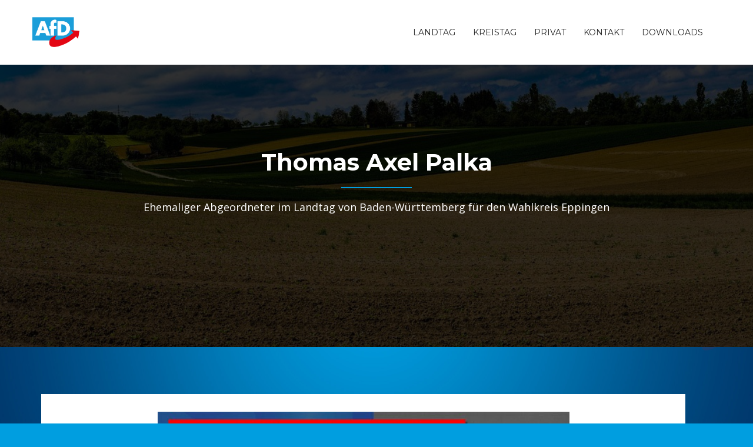

--- FILE ---
content_type: text/css
request_url: https://www.thomas-palka.de/wp-content/plugins/vbnl-upload/custom.css?ver=6.1.9
body_size: 451
content:
.vbnl-col-4{
	box-sizing: border-box;
	float: left;
	width: 25%;
	margin-left: 10px;
	margin-right: 10px;
	position: relative;
	margin-bottom: 20px;
}
.vbnl-row:after{
	clear: both;
	display: table;
	content: "";
}
.vbnl-downloadview{
	height: 250px;
	overflow: hidden;
}
.vbnl-downloadview img{
	position: absolute;
	top: 0;
	width: 100%;
	left: 0;
}
.vbnl-link{
	box-sizing: border-box;
	position: absolute;
	z-index: 1;
	display: block;
	bottom: 0;
	left: 0;
	width: 100%;
	background: #fff;
	padding: 15px;
}